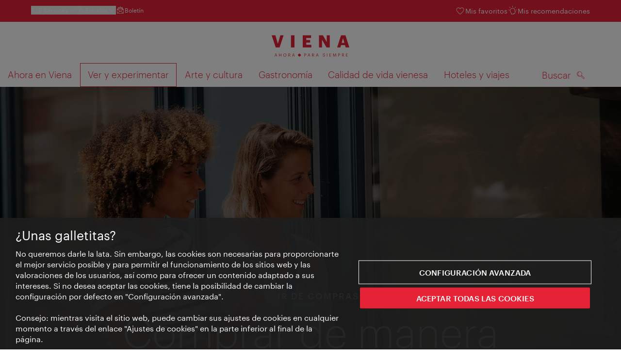

--- FILE ---
content_type: image/svg+xml
request_url: https://www.wien.info/assets/image/logos/Logo_es_mit-Claim.svg
body_size: 3319
content:
<svg version="1.1" id="Ebene_1" xmlns="http://www.w3.org/2000/svg" x="0" y="0" viewBox="0 0 160 54" xml:space="preserve"><g fill="#e52236"><path d="M142.905 9.846l-7.957 24.843h6.637l1.32-4.621h8.234l1.32 4.621H160l-7.888-24.843h-9.207zm4.135 5.768l2.71 9.555h-5.455l2.745-9.555zm-33.442-5.768v14.002l-7.957-14.002h-8.026v24.843h6.254v-15.6l9.068 15.6h6.88V9.846h-6.219zm-49.529 0v24.843h17.719V29.2H71.157v-4.517h8.026V19.61h-8.026v-4.273h10.076v-5.49H64.069v-.001zM39.696 34.688h7.192V9.846h-7.192v24.842zM17.789 9.846l-5.073 17.442L7.679 9.846H0l8.235 24.843h8.095l8.131-24.843h-6.672zM53.984 50.458c-.003.679 2.489 3.2 3.166 3.203.679.003 3.191-2.496 3.194-3.175.003-.682-2.488-3.2-3.166-3.203-.672-.003-3.19 2.493-3.194 3.175M5.872 53.609h.734l.618-1.845h2.642l.627 1.845h.77l-2.168-6.403h-1.02l-2.203 6.403zM8.55 47.85l1.11 3.296H7.439L8.55 47.85zm6.529 5.759h.779v-2.848h3.367v2.848h.779v-6.403h-.779v2.901h-3.367v-2.901h-.779v6.403zm12.081-.564c-1.334 0-2.364-1.057-2.364-2.606v-.071c0-1.522.86-2.615 2.346-2.615 1.478 0 2.319 1.164 2.319 2.597v.072c0 1.548-.877 2.623-2.301 2.623m0 .645c1.863 0 3.108-1.451 3.108-3.26v-.072c0-1.8-1.245-3.233-3.126-3.233-1.881 0-3.153 1.433-3.153 3.251v.072c0 1.791 1.281 3.242 3.171 3.242m7.093-.081h.779v-2.785h.985l1.908 2.785h.869l-1.961-2.839c.878-.17 1.585-.689 1.585-1.746v-.036c0-1.281-1.012-1.782-2.239-1.782h-1.926v6.403zm.779-3.403v-2.373h1.2c.869 0 1.406.286 1.406 1.155v.036c0 .788-.493 1.182-1.406 1.182h-1.2zm7.048 3.403h.735l.618-1.845h2.642l.627 1.845h.77l-2.167-6.403h-1.02l-2.205 6.403zm2.678-5.759l1.111 3.296h-2.221l1.11-3.296zm22.426 5.759h.779v-2.606h1.039c1.218 0 2.239-.528 2.239-1.89v-.036c0-1.335-1.012-1.872-2.239-1.872h-1.818v6.404zm.779-3.224v-2.552h1.092c.869 0 1.406.34 1.406 1.244v.036c0 .824-.493 1.272-1.406 1.272h-1.092zm6.179 3.224h.734l.618-1.845h2.642l.628 1.845h.77l-2.168-6.403h-1.021l-2.203 6.403zm2.678-5.759l1.111 3.296H75.71l1.11-3.296zm6.529 5.759h.779v-2.785h.985l1.908 2.785h.868l-1.961-2.839c.878-.17 1.585-.689 1.585-1.746v-.036c0-1.281-1.012-1.782-2.239-1.782h-1.925v6.403zm.78-3.403v-2.373h1.2c.869 0 1.406.286 1.406 1.155v.036c0 .788-.492 1.182-1.406 1.182h-1.2zm7.048 3.403h.734l.618-1.845h2.642l.627 1.845h.77l-2.167-6.403H93.38l-2.203 6.403zm2.677-5.759l1.111 3.296h-2.221l1.11-3.296zm13.658 5.84c1.271 0 2.212-.815 2.212-1.89 0-1.209-.752-1.639-2.177-1.863-1.307-.197-1.54-.52-1.54-1.146 0-.6.457-1.039 1.335-1.039.887 0 1.352.331 1.505 1.137h.698c-.125-1.137-.922-1.764-2.203-1.764-1.209 0-2.06.752-2.06 1.737 0 1.138.797 1.558 2.14 1.765 1.218.197 1.55.501 1.55 1.227 0 .725-.636 1.209-1.46 1.209-1.29 0-1.594-.645-1.693-1.406h-.753c.117 1.093.736 2.033 2.446 2.033m6.278-.081h.779v-6.403h-.779v6.403zm5.123 0h3.896v-.636h-3.117v-2.32h2.382v-.636h-2.382v-2.176h2.955v-.636h-3.734v6.404zm7.756 0h.717v-5.392l2.194 5.392h.242l2.123-5.392v5.392h.779v-6.403h-1.074l-1.917 4.989-1.979-4.989h-1.084v6.403h-.001zm10.353 0h.779v-2.606h1.039c1.218 0 2.239-.528 2.239-1.89v-.036c0-1.335-1.012-1.872-2.239-1.872h-1.818v6.404zm.779-3.224v-2.552h1.093c.868 0 1.406.34 1.406 1.244v.036c0 .824-.492 1.272-1.406 1.272h-1.093zm7.111 3.224h.779v-2.785h.985l1.908 2.785h.868l-1.961-2.839c.878-.17 1.585-.689 1.585-1.746v-.036c0-1.281-1.012-1.782-2.239-1.782h-1.926v6.403h.001zm.779-3.403v-2.373h1.2c.869 0 1.406.286 1.406 1.155v.036c0 .788-.493 1.182-1.406 1.182h-1.2zm7.532 3.403h3.896v-.636h-3.117v-2.32h2.382v-.636h-2.382v-2.176h2.955v-.636h-3.734v6.404z"/></g></svg>